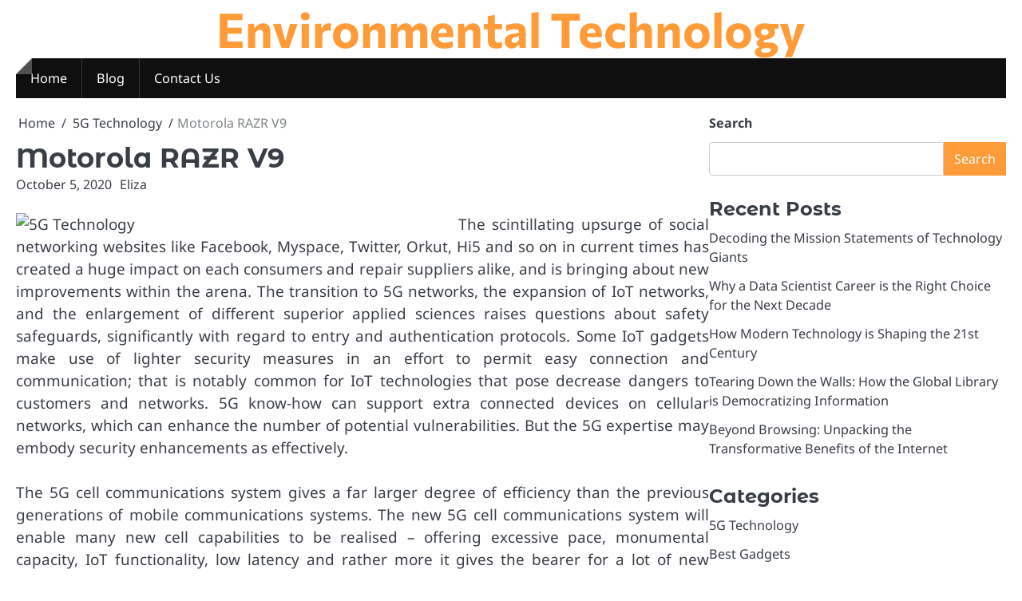

--- FILE ---
content_type: text/html; charset=UTF-8
request_url: https://gfhuii.com/5g-technology/motorola-razr-v9.html
body_size: 14330
content:
<!doctype html>
<html lang="en-US">
<head>
	<meta charset="UTF-8">
	<meta name="viewport" content="width=device-width, initial-scale=1">

	<link rel="profile" href="https://gmpg.org/xfn/11">

	<meta name='robots' content='index, follow, max-image-preview:large, max-snippet:-1, max-video-preview:-1' />

	<!-- This site is optimized with the Yoast SEO plugin v26.7 - https://yoast.com/wordpress/plugins/seo/ -->
	<title>Motorola RAZR V9 - Environmental Technology</title>
	<link rel="canonical" href="https://gfhuii.com/blog/motorola-razr-v9.html" />
	<meta property="og:locale" content="en_US" />
	<meta property="og:type" content="article" />
	<meta property="og:title" content="Motorola RAZR V9 - Environmental Technology" />
	<meta property="og:description" content="The scintillating upsurge of social networking websites like Facebook, Myspace, Twitter, Orkut, Hi5 and so on in current times has&hellip;" />
	<meta property="og:url" content="https://gfhuii.com/blog/motorola-razr-v9.html" />
	<meta property="og:site_name" content="Environmental Technology" />
	<meta property="article:published_time" content="2020-10-05T01:53:20+00:00" />
	<meta property="og:image" content="https://www.edx.org/sites/default/files/cloud_computing_378x225_2.jpg" />
	<meta name="author" content="Eliza" />
	<meta name="twitter:card" content="summary_large_image" />
	<meta name="twitter:label1" content="Written by" />
	<meta name="twitter:data1" content="Eliza" />
	<meta name="twitter:label2" content="Est. reading time" />
	<meta name="twitter:data2" content="2 minutes" />
	<script type="application/ld+json" class="yoast-schema-graph">{"@context":"https://schema.org","@graph":[{"@type":"Article","@id":"https://gfhuii.com/blog/motorola-razr-v9.html#article","isPartOf":{"@id":"https://gfhuii.com/blog/motorola-razr-v9.html"},"author":{"name":"Eliza","@id":"/#/schema/person/362a5cd20b64a0742a5f319f291d4d50"},"headline":"Motorola RAZR V9","datePublished":"2020-10-05T01:53:20+00:00","mainEntityOfPage":{"@id":"https://gfhuii.com/blog/motorola-razr-v9.html"},"wordCount":496,"commentCount":0,"image":{"@id":"https://gfhuii.com/blog/motorola-razr-v9.html#primaryimage"},"thumbnailUrl":"https://www.edx.org/sites/default/files/cloud_computing_378x225_2.jpg","keywords":["motorola"],"articleSection":["5G Technology"],"inLanguage":"en-US"},{"@type":"WebPage","@id":"https://gfhuii.com/blog/motorola-razr-v9.html","url":"https://gfhuii.com/blog/motorola-razr-v9.html","name":"Motorola RAZR V9 - Environmental Technology","isPartOf":{"@id":"/#website"},"primaryImageOfPage":{"@id":"https://gfhuii.com/blog/motorola-razr-v9.html#primaryimage"},"image":{"@id":"https://gfhuii.com/blog/motorola-razr-v9.html#primaryimage"},"thumbnailUrl":"https://www.edx.org/sites/default/files/cloud_computing_378x225_2.jpg","datePublished":"2020-10-05T01:53:20+00:00","author":{"@id":"/#/schema/person/362a5cd20b64a0742a5f319f291d4d50"},"inLanguage":"en-US","potentialAction":[{"@type":"ReadAction","target":["https://gfhuii.com/blog/motorola-razr-v9.html"]}]},{"@type":"ImageObject","inLanguage":"en-US","@id":"https://gfhuii.com/blog/motorola-razr-v9.html#primaryimage","url":"https://www.edx.org/sites/default/files/cloud_computing_378x225_2.jpg","contentUrl":"https://www.edx.org/sites/default/files/cloud_computing_378x225_2.jpg"},{"@type":"WebSite","@id":"/#website","url":"/","name":"Environmental Technology","description":"","potentialAction":[{"@type":"SearchAction","target":{"@type":"EntryPoint","urlTemplate":"/?s={search_term_string}"},"query-input":{"@type":"PropertyValueSpecification","valueRequired":true,"valueName":"search_term_string"}}],"inLanguage":"en-US"},{"@type":"Person","@id":"/#/schema/person/362a5cd20b64a0742a5f319f291d4d50","name":"Eliza","image":{"@type":"ImageObject","inLanguage":"en-US","@id":"/#/schema/person/image/","url":"https://secure.gravatar.com/avatar/3d7b79ec9cb52e5491e02c1f93392790c47e2bd8ee9d57b6138f8de344503189?s=96&d=mm&r=g","contentUrl":"https://secure.gravatar.com/avatar/3d7b79ec9cb52e5491e02c1f93392790c47e2bd8ee9d57b6138f8de344503189?s=96&d=mm&r=g","caption":"Eliza"},"sameAs":["https://gfhuii.com"],"url":"https://gfhuii.com/author/h312ud1"}]}</script>
	<!-- / Yoast SEO plugin. -->


<link rel="alternate" type="application/rss+xml" title="Environmental Technology &raquo; Feed" href="https://gfhuii.com/feed" />
<link rel="alternate" title="oEmbed (JSON)" type="application/json+oembed" href="https://gfhuii.com/wp-json/oembed/1.0/embed?url=https%3A%2F%2Fgfhuii.com%2F5g-technology%2Fmotorola-razr-v9.html" />
<link rel="alternate" title="oEmbed (XML)" type="text/xml+oembed" href="https://gfhuii.com/wp-json/oembed/1.0/embed?url=https%3A%2F%2Fgfhuii.com%2F5g-technology%2Fmotorola-razr-v9.html&#038;format=xml" />
<style id='wp-img-auto-sizes-contain-inline-css'>
img:is([sizes=auto i],[sizes^="auto," i]){contain-intrinsic-size:3000px 1500px}
/*# sourceURL=wp-img-auto-sizes-contain-inline-css */
</style>

<style id='wp-emoji-styles-inline-css'>

	img.wp-smiley, img.emoji {
		display: inline !important;
		border: none !important;
		box-shadow: none !important;
		height: 1em !important;
		width: 1em !important;
		margin: 0 0.07em !important;
		vertical-align: -0.1em !important;
		background: none !important;
		padding: 0 !important;
	}
/*# sourceURL=wp-emoji-styles-inline-css */
</style>
<link rel='stylesheet' id='wp-block-library-css' href='https://gfhuii.com/wp-includes/css/dist/block-library/style.min.css?ver=6.9' media='all' />
<style id='wp-block-categories-inline-css'>
.wp-block-categories{box-sizing:border-box}.wp-block-categories.alignleft{margin-right:2em}.wp-block-categories.alignright{margin-left:2em}.wp-block-categories.wp-block-categories-dropdown.aligncenter{text-align:center}.wp-block-categories .wp-block-categories__label{display:block;width:100%}
/*# sourceURL=https://gfhuii.com/wp-includes/blocks/categories/style.min.css */
</style>
<style id='wp-block-heading-inline-css'>
h1:where(.wp-block-heading).has-background,h2:where(.wp-block-heading).has-background,h3:where(.wp-block-heading).has-background,h4:where(.wp-block-heading).has-background,h5:where(.wp-block-heading).has-background,h6:where(.wp-block-heading).has-background{padding:1.25em 2.375em}h1.has-text-align-left[style*=writing-mode]:where([style*=vertical-lr]),h1.has-text-align-right[style*=writing-mode]:where([style*=vertical-rl]),h2.has-text-align-left[style*=writing-mode]:where([style*=vertical-lr]),h2.has-text-align-right[style*=writing-mode]:where([style*=vertical-rl]),h3.has-text-align-left[style*=writing-mode]:where([style*=vertical-lr]),h3.has-text-align-right[style*=writing-mode]:where([style*=vertical-rl]),h4.has-text-align-left[style*=writing-mode]:where([style*=vertical-lr]),h4.has-text-align-right[style*=writing-mode]:where([style*=vertical-rl]),h5.has-text-align-left[style*=writing-mode]:where([style*=vertical-lr]),h5.has-text-align-right[style*=writing-mode]:where([style*=vertical-rl]),h6.has-text-align-left[style*=writing-mode]:where([style*=vertical-lr]),h6.has-text-align-right[style*=writing-mode]:where([style*=vertical-rl]){rotate:180deg}
/*# sourceURL=https://gfhuii.com/wp-includes/blocks/heading/style.min.css */
</style>
<style id='wp-block-latest-posts-inline-css'>
.wp-block-latest-posts{box-sizing:border-box}.wp-block-latest-posts.alignleft{margin-right:2em}.wp-block-latest-posts.alignright{margin-left:2em}.wp-block-latest-posts.wp-block-latest-posts__list{list-style:none}.wp-block-latest-posts.wp-block-latest-posts__list li{clear:both;overflow-wrap:break-word}.wp-block-latest-posts.is-grid{display:flex;flex-wrap:wrap}.wp-block-latest-posts.is-grid li{margin:0 1.25em 1.25em 0;width:100%}@media (min-width:600px){.wp-block-latest-posts.columns-2 li{width:calc(50% - .625em)}.wp-block-latest-posts.columns-2 li:nth-child(2n){margin-right:0}.wp-block-latest-posts.columns-3 li{width:calc(33.33333% - .83333em)}.wp-block-latest-posts.columns-3 li:nth-child(3n){margin-right:0}.wp-block-latest-posts.columns-4 li{width:calc(25% - .9375em)}.wp-block-latest-posts.columns-4 li:nth-child(4n){margin-right:0}.wp-block-latest-posts.columns-5 li{width:calc(20% - 1em)}.wp-block-latest-posts.columns-5 li:nth-child(5n){margin-right:0}.wp-block-latest-posts.columns-6 li{width:calc(16.66667% - 1.04167em)}.wp-block-latest-posts.columns-6 li:nth-child(6n){margin-right:0}}:root :where(.wp-block-latest-posts.is-grid){padding:0}:root :where(.wp-block-latest-posts.wp-block-latest-posts__list){padding-left:0}.wp-block-latest-posts__post-author,.wp-block-latest-posts__post-date{display:block;font-size:.8125em}.wp-block-latest-posts__post-excerpt,.wp-block-latest-posts__post-full-content{margin-bottom:1em;margin-top:.5em}.wp-block-latest-posts__featured-image a{display:inline-block}.wp-block-latest-posts__featured-image img{height:auto;max-width:100%;width:auto}.wp-block-latest-posts__featured-image.alignleft{float:left;margin-right:1em}.wp-block-latest-posts__featured-image.alignright{float:right;margin-left:1em}.wp-block-latest-posts__featured-image.aligncenter{margin-bottom:1em;text-align:center}
/*# sourceURL=https://gfhuii.com/wp-includes/blocks/latest-posts/style.min.css */
</style>
<style id='wp-block-search-inline-css'>
.wp-block-search__button{margin-left:10px;word-break:normal}.wp-block-search__button.has-icon{line-height:0}.wp-block-search__button svg{height:1.25em;min-height:24px;min-width:24px;width:1.25em;fill:currentColor;vertical-align:text-bottom}:where(.wp-block-search__button){border:1px solid #ccc;padding:6px 10px}.wp-block-search__inside-wrapper{display:flex;flex:auto;flex-wrap:nowrap;max-width:100%}.wp-block-search__label{width:100%}.wp-block-search.wp-block-search__button-only .wp-block-search__button{box-sizing:border-box;display:flex;flex-shrink:0;justify-content:center;margin-left:0;max-width:100%}.wp-block-search.wp-block-search__button-only .wp-block-search__inside-wrapper{min-width:0!important;transition-property:width}.wp-block-search.wp-block-search__button-only .wp-block-search__input{flex-basis:100%;transition-duration:.3s}.wp-block-search.wp-block-search__button-only.wp-block-search__searchfield-hidden,.wp-block-search.wp-block-search__button-only.wp-block-search__searchfield-hidden .wp-block-search__inside-wrapper{overflow:hidden}.wp-block-search.wp-block-search__button-only.wp-block-search__searchfield-hidden .wp-block-search__input{border-left-width:0!important;border-right-width:0!important;flex-basis:0;flex-grow:0;margin:0;min-width:0!important;padding-left:0!important;padding-right:0!important;width:0!important}:where(.wp-block-search__input){appearance:none;border:1px solid #949494;flex-grow:1;font-family:inherit;font-size:inherit;font-style:inherit;font-weight:inherit;letter-spacing:inherit;line-height:inherit;margin-left:0;margin-right:0;min-width:3rem;padding:8px;text-decoration:unset!important;text-transform:inherit}:where(.wp-block-search__button-inside .wp-block-search__inside-wrapper){background-color:#fff;border:1px solid #949494;box-sizing:border-box;padding:4px}:where(.wp-block-search__button-inside .wp-block-search__inside-wrapper) .wp-block-search__input{border:none;border-radius:0;padding:0 4px}:where(.wp-block-search__button-inside .wp-block-search__inside-wrapper) .wp-block-search__input:focus{outline:none}:where(.wp-block-search__button-inside .wp-block-search__inside-wrapper) :where(.wp-block-search__button){padding:4px 8px}.wp-block-search.aligncenter .wp-block-search__inside-wrapper{margin:auto}.wp-block[data-align=right] .wp-block-search.wp-block-search__button-only .wp-block-search__inside-wrapper{float:right}
/*# sourceURL=https://gfhuii.com/wp-includes/blocks/search/style.min.css */
</style>
<style id='wp-block-search-theme-inline-css'>
.wp-block-search .wp-block-search__label{font-weight:700}.wp-block-search__button{border:1px solid #ccc;padding:.375em .625em}
/*# sourceURL=https://gfhuii.com/wp-includes/blocks/search/theme.min.css */
</style>
<style id='wp-block-tag-cloud-inline-css'>
.wp-block-tag-cloud{box-sizing:border-box}.wp-block-tag-cloud.aligncenter{justify-content:center;text-align:center}.wp-block-tag-cloud a{display:inline-block;margin-right:5px}.wp-block-tag-cloud span{display:inline-block;margin-left:5px;text-decoration:none}:root :where(.wp-block-tag-cloud.is-style-outline){display:flex;flex-wrap:wrap;gap:1ch}:root :where(.wp-block-tag-cloud.is-style-outline a){border:1px solid;font-size:unset!important;margin-right:0;padding:1ch 2ch;text-decoration:none!important}
/*# sourceURL=https://gfhuii.com/wp-includes/blocks/tag-cloud/style.min.css */
</style>
<style id='wp-block-group-inline-css'>
.wp-block-group{box-sizing:border-box}:where(.wp-block-group.wp-block-group-is-layout-constrained){position:relative}
/*# sourceURL=https://gfhuii.com/wp-includes/blocks/group/style.min.css */
</style>
<style id='wp-block-group-theme-inline-css'>
:where(.wp-block-group.has-background){padding:1.25em 2.375em}
/*# sourceURL=https://gfhuii.com/wp-includes/blocks/group/theme.min.css */
</style>
<style id='wp-block-paragraph-inline-css'>
.is-small-text{font-size:.875em}.is-regular-text{font-size:1em}.is-large-text{font-size:2.25em}.is-larger-text{font-size:3em}.has-drop-cap:not(:focus):first-letter{float:left;font-size:8.4em;font-style:normal;font-weight:100;line-height:.68;margin:.05em .1em 0 0;text-transform:uppercase}body.rtl .has-drop-cap:not(:focus):first-letter{float:none;margin-left:.1em}p.has-drop-cap.has-background{overflow:hidden}:root :where(p.has-background){padding:1.25em 2.375em}:where(p.has-text-color:not(.has-link-color)) a{color:inherit}p.has-text-align-left[style*="writing-mode:vertical-lr"],p.has-text-align-right[style*="writing-mode:vertical-rl"]{rotate:180deg}
/*# sourceURL=https://gfhuii.com/wp-includes/blocks/paragraph/style.min.css */
</style>
<style id='global-styles-inline-css'>
:root{--wp--preset--aspect-ratio--square: 1;--wp--preset--aspect-ratio--4-3: 4/3;--wp--preset--aspect-ratio--3-4: 3/4;--wp--preset--aspect-ratio--3-2: 3/2;--wp--preset--aspect-ratio--2-3: 2/3;--wp--preset--aspect-ratio--16-9: 16/9;--wp--preset--aspect-ratio--9-16: 9/16;--wp--preset--color--black: #000000;--wp--preset--color--cyan-bluish-gray: #abb8c3;--wp--preset--color--white: #ffffff;--wp--preset--color--pale-pink: #f78da7;--wp--preset--color--vivid-red: #cf2e2e;--wp--preset--color--luminous-vivid-orange: #ff6900;--wp--preset--color--luminous-vivid-amber: #fcb900;--wp--preset--color--light-green-cyan: #7bdcb5;--wp--preset--color--vivid-green-cyan: #00d084;--wp--preset--color--pale-cyan-blue: #8ed1fc;--wp--preset--color--vivid-cyan-blue: #0693e3;--wp--preset--color--vivid-purple: #9b51e0;--wp--preset--gradient--vivid-cyan-blue-to-vivid-purple: linear-gradient(135deg,rgb(6,147,227) 0%,rgb(155,81,224) 100%);--wp--preset--gradient--light-green-cyan-to-vivid-green-cyan: linear-gradient(135deg,rgb(122,220,180) 0%,rgb(0,208,130) 100%);--wp--preset--gradient--luminous-vivid-amber-to-luminous-vivid-orange: linear-gradient(135deg,rgb(252,185,0) 0%,rgb(255,105,0) 100%);--wp--preset--gradient--luminous-vivid-orange-to-vivid-red: linear-gradient(135deg,rgb(255,105,0) 0%,rgb(207,46,46) 100%);--wp--preset--gradient--very-light-gray-to-cyan-bluish-gray: linear-gradient(135deg,rgb(238,238,238) 0%,rgb(169,184,195) 100%);--wp--preset--gradient--cool-to-warm-spectrum: linear-gradient(135deg,rgb(74,234,220) 0%,rgb(151,120,209) 20%,rgb(207,42,186) 40%,rgb(238,44,130) 60%,rgb(251,105,98) 80%,rgb(254,248,76) 100%);--wp--preset--gradient--blush-light-purple: linear-gradient(135deg,rgb(255,206,236) 0%,rgb(152,150,240) 100%);--wp--preset--gradient--blush-bordeaux: linear-gradient(135deg,rgb(254,205,165) 0%,rgb(254,45,45) 50%,rgb(107,0,62) 100%);--wp--preset--gradient--luminous-dusk: linear-gradient(135deg,rgb(255,203,112) 0%,rgb(199,81,192) 50%,rgb(65,88,208) 100%);--wp--preset--gradient--pale-ocean: linear-gradient(135deg,rgb(255,245,203) 0%,rgb(182,227,212) 50%,rgb(51,167,181) 100%);--wp--preset--gradient--electric-grass: linear-gradient(135deg,rgb(202,248,128) 0%,rgb(113,206,126) 100%);--wp--preset--gradient--midnight: linear-gradient(135deg,rgb(2,3,129) 0%,rgb(40,116,252) 100%);--wp--preset--font-size--small: 13px;--wp--preset--font-size--medium: 20px;--wp--preset--font-size--large: 36px;--wp--preset--font-size--x-large: 42px;--wp--preset--spacing--20: 0.44rem;--wp--preset--spacing--30: 0.67rem;--wp--preset--spacing--40: 1rem;--wp--preset--spacing--50: 1.5rem;--wp--preset--spacing--60: 2.25rem;--wp--preset--spacing--70: 3.38rem;--wp--preset--spacing--80: 5.06rem;--wp--preset--shadow--natural: 6px 6px 9px rgba(0, 0, 0, 0.2);--wp--preset--shadow--deep: 12px 12px 50px rgba(0, 0, 0, 0.4);--wp--preset--shadow--sharp: 6px 6px 0px rgba(0, 0, 0, 0.2);--wp--preset--shadow--outlined: 6px 6px 0px -3px rgb(255, 255, 255), 6px 6px rgb(0, 0, 0);--wp--preset--shadow--crisp: 6px 6px 0px rgb(0, 0, 0);}:where(.is-layout-flex){gap: 0.5em;}:where(.is-layout-grid){gap: 0.5em;}body .is-layout-flex{display: flex;}.is-layout-flex{flex-wrap: wrap;align-items: center;}.is-layout-flex > :is(*, div){margin: 0;}body .is-layout-grid{display: grid;}.is-layout-grid > :is(*, div){margin: 0;}:where(.wp-block-columns.is-layout-flex){gap: 2em;}:where(.wp-block-columns.is-layout-grid){gap: 2em;}:where(.wp-block-post-template.is-layout-flex){gap: 1.25em;}:where(.wp-block-post-template.is-layout-grid){gap: 1.25em;}.has-black-color{color: var(--wp--preset--color--black) !important;}.has-cyan-bluish-gray-color{color: var(--wp--preset--color--cyan-bluish-gray) !important;}.has-white-color{color: var(--wp--preset--color--white) !important;}.has-pale-pink-color{color: var(--wp--preset--color--pale-pink) !important;}.has-vivid-red-color{color: var(--wp--preset--color--vivid-red) !important;}.has-luminous-vivid-orange-color{color: var(--wp--preset--color--luminous-vivid-orange) !important;}.has-luminous-vivid-amber-color{color: var(--wp--preset--color--luminous-vivid-amber) !important;}.has-light-green-cyan-color{color: var(--wp--preset--color--light-green-cyan) !important;}.has-vivid-green-cyan-color{color: var(--wp--preset--color--vivid-green-cyan) !important;}.has-pale-cyan-blue-color{color: var(--wp--preset--color--pale-cyan-blue) !important;}.has-vivid-cyan-blue-color{color: var(--wp--preset--color--vivid-cyan-blue) !important;}.has-vivid-purple-color{color: var(--wp--preset--color--vivid-purple) !important;}.has-black-background-color{background-color: var(--wp--preset--color--black) !important;}.has-cyan-bluish-gray-background-color{background-color: var(--wp--preset--color--cyan-bluish-gray) !important;}.has-white-background-color{background-color: var(--wp--preset--color--white) !important;}.has-pale-pink-background-color{background-color: var(--wp--preset--color--pale-pink) !important;}.has-vivid-red-background-color{background-color: var(--wp--preset--color--vivid-red) !important;}.has-luminous-vivid-orange-background-color{background-color: var(--wp--preset--color--luminous-vivid-orange) !important;}.has-luminous-vivid-amber-background-color{background-color: var(--wp--preset--color--luminous-vivid-amber) !important;}.has-light-green-cyan-background-color{background-color: var(--wp--preset--color--light-green-cyan) !important;}.has-vivid-green-cyan-background-color{background-color: var(--wp--preset--color--vivid-green-cyan) !important;}.has-pale-cyan-blue-background-color{background-color: var(--wp--preset--color--pale-cyan-blue) !important;}.has-vivid-cyan-blue-background-color{background-color: var(--wp--preset--color--vivid-cyan-blue) !important;}.has-vivid-purple-background-color{background-color: var(--wp--preset--color--vivid-purple) !important;}.has-black-border-color{border-color: var(--wp--preset--color--black) !important;}.has-cyan-bluish-gray-border-color{border-color: var(--wp--preset--color--cyan-bluish-gray) !important;}.has-white-border-color{border-color: var(--wp--preset--color--white) !important;}.has-pale-pink-border-color{border-color: var(--wp--preset--color--pale-pink) !important;}.has-vivid-red-border-color{border-color: var(--wp--preset--color--vivid-red) !important;}.has-luminous-vivid-orange-border-color{border-color: var(--wp--preset--color--luminous-vivid-orange) !important;}.has-luminous-vivid-amber-border-color{border-color: var(--wp--preset--color--luminous-vivid-amber) !important;}.has-light-green-cyan-border-color{border-color: var(--wp--preset--color--light-green-cyan) !important;}.has-vivid-green-cyan-border-color{border-color: var(--wp--preset--color--vivid-green-cyan) !important;}.has-pale-cyan-blue-border-color{border-color: var(--wp--preset--color--pale-cyan-blue) !important;}.has-vivid-cyan-blue-border-color{border-color: var(--wp--preset--color--vivid-cyan-blue) !important;}.has-vivid-purple-border-color{border-color: var(--wp--preset--color--vivid-purple) !important;}.has-vivid-cyan-blue-to-vivid-purple-gradient-background{background: var(--wp--preset--gradient--vivid-cyan-blue-to-vivid-purple) !important;}.has-light-green-cyan-to-vivid-green-cyan-gradient-background{background: var(--wp--preset--gradient--light-green-cyan-to-vivid-green-cyan) !important;}.has-luminous-vivid-amber-to-luminous-vivid-orange-gradient-background{background: var(--wp--preset--gradient--luminous-vivid-amber-to-luminous-vivid-orange) !important;}.has-luminous-vivid-orange-to-vivid-red-gradient-background{background: var(--wp--preset--gradient--luminous-vivid-orange-to-vivid-red) !important;}.has-very-light-gray-to-cyan-bluish-gray-gradient-background{background: var(--wp--preset--gradient--very-light-gray-to-cyan-bluish-gray) !important;}.has-cool-to-warm-spectrum-gradient-background{background: var(--wp--preset--gradient--cool-to-warm-spectrum) !important;}.has-blush-light-purple-gradient-background{background: var(--wp--preset--gradient--blush-light-purple) !important;}.has-blush-bordeaux-gradient-background{background: var(--wp--preset--gradient--blush-bordeaux) !important;}.has-luminous-dusk-gradient-background{background: var(--wp--preset--gradient--luminous-dusk) !important;}.has-pale-ocean-gradient-background{background: var(--wp--preset--gradient--pale-ocean) !important;}.has-electric-grass-gradient-background{background: var(--wp--preset--gradient--electric-grass) !important;}.has-midnight-gradient-background{background: var(--wp--preset--gradient--midnight) !important;}.has-small-font-size{font-size: var(--wp--preset--font-size--small) !important;}.has-medium-font-size{font-size: var(--wp--preset--font-size--medium) !important;}.has-large-font-size{font-size: var(--wp--preset--font-size--large) !important;}.has-x-large-font-size{font-size: var(--wp--preset--font-size--x-large) !important;}
/*# sourceURL=global-styles-inline-css */
</style>

<style id='classic-theme-styles-inline-css'>
/*! This file is auto-generated */
.wp-block-button__link{color:#fff;background-color:#32373c;border-radius:9999px;box-shadow:none;text-decoration:none;padding:calc(.667em + 2px) calc(1.333em + 2px);font-size:1.125em}.wp-block-file__button{background:#32373c;color:#fff;text-decoration:none}
/*# sourceURL=/wp-includes/css/classic-themes.min.css */
</style>
<link rel='stylesheet' id='ideal-magazine-slick-css-css' href='https://gfhuii.com/wp-content/themes/ideal-magazine/assets/css/slick.min.css?ver=1.8.0' media='all' />
<link rel='stylesheet' id='ideal-magazine-fontawesome-css-css' href='https://gfhuii.com/wp-content/themes/ideal-magazine/assets/css/fontawesome.min.css?ver=6.4.2' media='all' />
<link rel='stylesheet' id='ideal-magazine-google-fonts-css' href='https://gfhuii.com/wp-content/fonts/36ceb4af375997f5ae38f9a71ee60c55.css' media='all' />
<link rel='stylesheet' id='ideal-magazine-style-css' href='https://gfhuii.com/wp-content/themes/ideal-magazine/style.css?ver=1.0.3' media='all' />
<style id='ideal-magazine-style-inline-css'>

	/* Color */
	:root {
		--site-title-color: #ff9b38;
	}
	
	/* Typograhpy */
	:root {
		--font-heading: "Montserrat Alternates", serif;
		--font-main: -apple-system, BlinkMacSystemFont,"Noto Sans", "Segoe UI", Roboto, Oxygen-Sans, Ubuntu, Cantarell, "Helvetica Neue", sans-serif;
	}

	body,
	button, input, select, optgroup, textarea {
		font-family: "Noto Sans", serif;
	}

	.site-title a {
		font-family: "Commissioner", serif;
	}
	
	.site-description {
		font-family: "Aleo", serif;
	}
	
/*# sourceURL=ideal-magazine-style-inline-css */
</style>
<script src="https://gfhuii.com/wp-includes/js/jquery/jquery.min.js?ver=3.7.1" id="jquery-core-js"></script>
<script src="https://gfhuii.com/wp-includes/js/jquery/jquery-migrate.min.js?ver=3.4.1" id="jquery-migrate-js"></script>
<script src="https://gfhuii.com/wp-content/themes/ideal-magazine/assets/js/custom.min.js?ver=1" id="ideal-magazine-custom-script-js"></script>
<link rel="https://api.w.org/" href="https://gfhuii.com/wp-json/" /><link rel="alternate" title="JSON" type="application/json" href="https://gfhuii.com/wp-json/wp/v2/posts/35941" /><link rel="EditURI" type="application/rsd+xml" title="RSD" href="https://gfhuii.com/xmlrpc.php?rsd" />
<meta name="generator" content="WordPress 6.9" />
<link rel='shortlink' href='https://gfhuii.com/?p=35941' />
<!-- MagenetMonetization V: 1.0.29.3--><!-- MagenetMonetization 1 --><!-- MagenetMonetization 1.1 -->
<style type="text/css" id="breadcrumb-trail-css">.breadcrumbs ul li::after {content: "/";}</style>
<link rel="icon" href="https://gfhuii.com/wp-content/uploads/2025/05/029004-green-jelly-icon-culture-globe-black-sc48-150x150.png" sizes="32x32" />
<link rel="icon" href="https://gfhuii.com/wp-content/uploads/2025/05/029004-green-jelly-icon-culture-globe-black-sc48-300x300.png" sizes="192x192" />
<link rel="apple-touch-icon" href="https://gfhuii.com/wp-content/uploads/2025/05/029004-green-jelly-icon-culture-globe-black-sc48-300x300.png" />
<meta name="msapplication-TileImage" content="https://gfhuii.com/wp-content/uploads/2025/05/029004-green-jelly-icon-culture-globe-black-sc48-300x300.png" />
		<style id="wp-custom-css">
			.post{ text-align: justify; }		</style>
		</head>

<body class="wp-singular post-template-default single single-post postid-35941 single-format-standard wp-embed-responsive wp-theme-ideal-magazine right-sidebar">

		<div id="page" class="site">

		<a class="skip-link screen-reader-text" href="#primary">Skip to content</a>

		<div id="loader" class="loader-1">
			<div class="loader-container">
				<div id="preloader">
				</div>
			</div>
		</div><!-- #loader -->

		<header id="masthead" class="site-header">

			
			<div class="ideal-magazine-middle-header ">
								<div class="section-wrapper">
					<div class="ideal-magazine-middle-header-wrapper no-bigyapaan">
						<div class="site-branding">
														<div class="site-identity">
																<p class="site-title"><a href="https://gfhuii.com/" rel="home">Environmental Technology</a></p>
														</div>	
					</div>
									</div>	
			</div>	
		</div>		
		<!-- end of site-branding -->
		<div class="ideal-magazine-bottom-header" style="min-height: 55px;">
			<div class="ideal-magazine-navigation">
				<div class="section-wrapper"> 
					<div class="ideal-magazine-navigation-container">
						<nav id="site-navigation" class="main-navigation">
							<button class="menu-toggle" aria-controls="primary-menu" aria-expanded="false">
								<span class="ham-icon"></span>
								<span class="ham-icon"></span>
								<span class="ham-icon"></span>
							</button>
							<div class="navigation-area">
								<div class="menu-2nd-menus-container"><ul id="primary-menu" class="menu"><li id="menu-item-25" class="menu-item menu-item-type-custom menu-item-object-custom menu-item-home menu-item-25"><a href="https://gfhuii.com/">Home</a></li>
<li id="menu-item-27" class="menu-item menu-item-type-taxonomy menu-item-object-category menu-item-27"><a href="https://gfhuii.com/category/blog">Blog</a></li>
<li id="menu-item-26" class="menu-item menu-item-type-post_type menu-item-object-page menu-item-26"><a href="https://gfhuii.com/contact-us">Contact Us</a></li>
</ul></div>							</div>
						</nav><!-- #site-navigation -->
						<div class="header-social-icon">
							<div class="header-social-icon-container">
															</div>
						</div>
					</div>
				</div>
			</div>
		</div>
		<!-- end of navigation -->
	</header><!-- #masthead -->

			<div class="ideal-magazine-main-wrapper">
			<div class="section-wrapper">
				<div class="ideal-magazine-container-wrapper">
				<main id="primary" class="site-main">

	
<article id="post-35941" class="post-35941 post type-post status-publish format-standard hentry category-5g-technology tag-motorola">
	<nav role="navigation" aria-label="Breadcrumbs" class="breadcrumb-trail breadcrumbs" itemprop="breadcrumb"><ul class="trail-items" itemscope itemtype="http://schema.org/BreadcrumbList"><meta name="numberOfItems" content="3" /><meta name="itemListOrder" content="Ascending" /><li itemprop="itemListElement" itemscope itemtype="http://schema.org/ListItem" class="trail-item trail-begin"><a href="https://gfhuii.com" rel="home" itemprop="item"><span itemprop="name">Home</span></a><meta itemprop="position" content="1" /></li><li itemprop="itemListElement" itemscope itemtype="http://schema.org/ListItem" class="trail-item"><a href="https://gfhuii.com/category/5g-technology" itemprop="item"><span itemprop="name">5G Technology</span></a><meta itemprop="position" content="2" /></li><li itemprop="itemListElement" itemscope itemtype="http://schema.org/ListItem" class="trail-item trail-end"><span itemprop="item"><span itemprop="name">Motorola RAZR V9</span></span><meta itemprop="position" content="3" /></li></ul></nav>			<header class="entry-header">
			<h1 class="entry-title">Motorola RAZR V9</h1>		</header><!-- .entry-header -->
					<div class="entry-meta">
				<span class="post-date"><a href="https://gfhuii.com/5g-technology/motorola-razr-v9.html"><time class="entry-date published updated" datetime="2020-10-05T01:53:20+00:00">October 5, 2020</time></a></span><span class="post-author"><a href="https://gfhuii.com/author/h312ud1">Eliza</a></span>			</div><!-- .entry-meta -->
				
	
	<div class="entry-content">
		<p><img decoding="async" class='wp-post-image' style='float:left;margin-right:10px;' src="https://www.edx.org/sites/default/files/cloud_computing_378x225_2.jpg" width="544px" alt="5G Technology">The scintillating upsurge of social networking websites like Facebook, Myspace, Twitter, Orkut, Hi5 and so on in current times has created a huge impact on each consumers and repair suppliers alike, and is bringing about new improvements within the arena. The transition to 5G networks, the expansion of IoT networks, and the enlargement of different superior applied sciences raises questions about safety safeguards, significantly with regard to entry and authentication protocols. Some IoT gadgets make use of lighter security measures in an effort to permit easy connection and communication; that is notably common for IoT technologies that pose decrease dangers to customers and networks. 5G know-how can support extra connected devices on cellular networks, which can enhance the number of potential vulnerabilities. But the 5G expertise may embody security enhancements as effectively.</p>
<p>The 5G cell communications system gives a far larger degree of efficiency than the previous generations of mobile communications systems. The new 5G cell communications system will enable many new cell capabilities to be realised &#8211; offering excessive pace, monumental capacity, IoT functionality, low latency and rather more it gives the bearer for a lot of new functions. Whether or not you will develop 5G know-how to enable an enormous IoT, or to ship extremely-dependable communications for mission-essential purposes, or for enhanced mobile broadband, it will be imperative to design and test your options across a number of dimensions.</p>
<p>In distinction, networks supporting the IoT should facilitate fixedÂ communications by and among machines, gadgets, sensors and objects. A brand new mobile infrastructure able to supporting every little thing from related coffeemakers and vehicles to digital dumpsters and drones is required. Second era, 2G: These had been based around digital expertise and provided much better spectrum efficiency, security and new options equivalent to text messages and low information price communications.</p>
<p>If you&#8217;ve one thing to say on 5G expertise and networks, a query to ask, or have simply discovered this text useful, please go away a comment in the field beneath. We might additionally welcome any suggestions on how it may very well be improved or proposals for future articles. The foundations, which cover all the things from what frequency radiowaves must be to how cell towers ought to verify which telephones they&#8217;re speaking with, have been finalised final Might at a conference in California, the place greater than 600 delegates hammered out the last particulars needed to totally improve from the pre-current 4G normal.</p>
<p>Wanting forward in direction of different industries, hospitality might additionally see major modifications. Think about checking in at a resort where your personal good cellphone opens the resort room door. Inside, you&#8217;ll be able to handle light switches and thermostats out of your cellphone and enjoy super-quick entertainment streaming on the TELEVISION. Guests at inns are going to anticipate 5G wi-fiâ€”or at least speeds close to thatâ€”so hospitality chains can count on to upgrade their Wi-Fi and improve their advertising discuss keyless entries and leisure consoles.</p>
	</div><!-- .entry-content -->

	<footer class="entry-footer">
		<span class="cat-links"><a href="https://gfhuii.com/category/5g-technology" rel="category tag">5G Technology</a></span>		<span class="tags-links">Tagged <a href="https://gfhuii.com/tag/motorola" rel="tag">motorola</a></span>	</footer><!-- .entry-footer -->
</article><!-- #post-35941 -->

	<nav class="navigation post-navigation" aria-label="Posts">
		<h2 class="screen-reader-text">Post navigation</h2>
		<div class="nav-links"><div class="nav-previous"><a href="https://gfhuii.com/general-articles/modern-technology-advantages-and-disadvantages.html" rel="prev"><span class="nav-title">Modern technology: advantages and disadvantages</span></a></div><div class="nav-next"><a href="https://gfhuii.com/general-articles/technology-in-our-life-today-and-how-it-has-changed-2.html" rel="next"><span class="nav-title">Technology in Our Life Today and How It Has Changed</span></a></div></div>
	</nav>				<div class="related-posts">
					<h2>Related Posts</h2>
					<div class="row">
													<div>
								<article id="post-47548" class="post-47548 post type-post status-publish format-standard has-post-thumbnail hentry category-5g-technology category-best-gadgets category-best-smart-home-devices category-company-of-technology category-computer-news category-cool-electronics category-cool-gadgets category-cool-new-gadgets category-cool-new-technology category-cool-technology category-daily-tech-news category-digital-information-technology category-future-technology category-futuristic-technology category-gadgets-for-men category-general-articles category-health-technology category-hi-tech category-hologram-technology category-info-tech category-information-technology category-innovative-technology category-intellectual-technology category-internet-news category-it-computer category-it-degree category-it-news category-latest-technology category-latest-technology-news category-modern-tech category-modern-technology category-new-gadgets category-new-technology category-other-articles category-science category-science-and-technology category-science-technology category-scientist-it category-smart-home-technology category-tech-blogs category-tech-deals category-tech-magazines category-tech-news category-tech-news-today category-tech-sites category-tech-startups category-technologies category-technology-articles category-technology-current-events category-technology-news category-technology-review">
									
			<div class="post-thumbnail">
							</div><!-- .post-thumbnail -->

											<div class="post-text">
										<header class="entry-header">
											<h5 class="entry-title"><a href="https://gfhuii.com/it-computer/best-gbwhatsapp-tricks-that-each-user-should-know.html" rel="bookmark">Best GBWhatsApp Tricks that each User Should Know</a></h5>										</header><!-- .entry-header -->
										<div class="entry-content">
											<p>Who doesn’t&nbsp;realize&nbsp;WhatsApp?&nbsp;it&#8217;s&nbsp;the foremost&nbsp;popular messaging Android application&nbsp;within the&nbsp;world. We guess Every&nbsp;mobile&nbsp;user must be using WhatsApp on his or her phone. Why so? Because WhatsApp&nbsp;may be a&nbsp;cross-platform messaging application. It supports almost every mobile&nbsp;OS&nbsp;from Android to iPhone, blackberry, Windows phone, and Nokia too.WhatsApp is so popular&nbsp;due to&nbsp;its features like unlimited messaging, group chat, audio calls, video class,&hellip;</p>
										</div><!-- .entry-content -->
									</div>
								</article>
							</div>
														<div>
								<article id="post-47560" class="post-47560 post type-post status-publish format-standard hentry category-5g-technology category-best-gadgets category-best-smart-home-devices category-company-of-technology category-computer-news category-cool-electronics category-cool-gadgets category-cool-new-gadgets category-cool-new-technology category-cool-technology category-daily-tech-news category-digital-information-technology category-future-technology category-futuristic-technology category-gadgets-for-men category-general-articles category-health-technology category-hi-tech category-hologram-technology category-info-tech category-information-technology category-innovative-technology category-intellectual-technology category-internet-news category-it-computer category-it-degree category-it-news category-latest-technology category-latest-technology-news category-modern-tech category-modern-technology category-new-gadgets category-new-technology category-other-articles category-science category-science-and-technology category-science-technology category-scientist-it category-smart-home-technology category-tech-blogs category-tech-deals category-tech-magazines category-tech-news category-tech-news-today category-tech-sites category-tech-startups category-technologies category-technology-articles category-technology-current-events category-technology-news category-technology-review">
																		<div class="post-text">
										<header class="entry-header">
											<h5 class="entry-title"><a href="https://gfhuii.com/it-computer/the-most-important-call-of-duty-mobile-multiplayer-tips.html" rel="bookmark">THE MOST IMPORTANT CALL OF DUTY: MOBILE® MULTIPLAYER TIPS</a></h5>										</header><!-- .entry-header -->
										<div class="entry-content">
											<p>You can personalize your load-outs for multiplayer games in Call of Duty: Mobile. As you play, you&#8217;ll earn XP, which will enable you to level up and unlock additional loadout options. Each load-out has primary and secondary weapons, grenades, an operator skill, and three perks. Aim carefully: Your loadout determines what you carry into the&hellip;</p>
										</div><!-- .entry-content -->
									</div>
								</article>
							</div>
														<div>
								<article id="post-36043" class="post-36043 post type-post status-publish format-standard hentry category-5g-technology tag-technology">
																		<div class="post-text">
										<header class="entry-header">
											<h5 class="entry-title"><a href="https://gfhuii.com/5g-technology/what-is-5g-technology.html" rel="bookmark">What Is 5G Technology?</a></h5>										</header><!-- .entry-header -->
										<div class="entry-content">
											<p>4G is the wireless commonplace which tends for fourth-era, the successor wi-fi entry expertise to 3G. It isn&#8217;t used constantly&hellip;</p>
										</div><!-- .entry-content -->
									</div>
								</article>
							</div>
												</div>
				</div>
				
	</main><!-- #main -->

	<!-- MagenetMonetization 4 -->
<aside id="secondary" class="widget-area">
	<!-- MagenetMonetization 5 --><section id="block-2" class="widget widget_block widget_search"><form role="search" method="get" action="https://gfhuii.com/" class="wp-block-search__button-outside wp-block-search__text-button wp-block-search"    ><label class="wp-block-search__label" for="wp-block-search__input-1" >Search</label><div class="wp-block-search__inside-wrapper" ><input class="wp-block-search__input" id="wp-block-search__input-1" placeholder="" value="" type="search" name="s" required /><button aria-label="Search" class="wp-block-search__button wp-element-button" type="submit" >Search</button></div></form></section><!-- MagenetMonetization 5 --><section id="block-3" class="widget widget_block">
<div class="wp-block-group"><div class="wp-block-group__inner-container is-layout-flow wp-block-group-is-layout-flow">
<h2 class="wp-block-heading">Recent Posts</h2>


<ul class="wp-block-latest-posts__list wp-block-latest-posts"><li><a class="wp-block-latest-posts__post-title" href="https://gfhuii.com/company-of-technology/decoding-the-mission-statements-of-technology-giants.html">Decoding the Mission Statements of Technology Giants</a></li>
<li><a class="wp-block-latest-posts__post-title" href="https://gfhuii.com/scientist-it/why-a-data-scientist-career-is-the-right-choice-for-the-next-decade.html">Why a Data Scientist Career is the Right Choice for the Next Decade</a></li>
<li><a class="wp-block-latest-posts__post-title" href="https://gfhuii.com/modern-technology/how-modern-technology-is-shaping-the-21st-century.html">How Modern Technology is Shaping the 21st Century</a></li>
<li><a class="wp-block-latest-posts__post-title" href="https://gfhuii.com/it-computer/tearing-down-the-walls-how-the-global-library-is-democratizing-information.html">Tearing Down the Walls: How the Global Library is Democratizing Information</a></li>
<li><a class="wp-block-latest-posts__post-title" href="https://gfhuii.com/modern-technology/beyond-browsing-unpacking-the-transformative-benefits-of-the-internet.html">Beyond Browsing: Unpacking the Transformative Benefits of the Internet</a></li>
</ul></div></div>
</section><!-- MagenetMonetization 5 --><section id="block-6" class="widget widget_block">
<div class="wp-block-group"><div class="wp-block-group__inner-container is-layout-flow wp-block-group-is-layout-flow">
<h2 class="wp-block-heading">Categories</h2>


<ul class="wp-block-categories-list wp-block-categories">	<li class="cat-item cat-item-147"><a href="https://gfhuii.com/category/5g-technology">5G Technology</a>
</li>
	<li class="cat-item cat-item-261"><a href="https://gfhuii.com/category/best-gadgets">Best Gadgets</a>
</li>
	<li class="cat-item cat-item-262"><a href="https://gfhuii.com/category/best-smart-home-devices">Best Smart Home Devices</a>
</li>
	<li class="cat-item cat-item-7"><a href="https://gfhuii.com/category/company-of-technology">Company Of Technology</a>
</li>
	<li class="cat-item cat-item-263"><a href="https://gfhuii.com/category/computer-news">Computer News</a>
</li>
	<li class="cat-item cat-item-264"><a href="https://gfhuii.com/category/cool-electronics">Cool Electronics</a>
</li>
	<li class="cat-item cat-item-175"><a href="https://gfhuii.com/category/cool-gadgets">Cool Gadgets</a>
</li>
	<li class="cat-item cat-item-155"><a href="https://gfhuii.com/category/cool-new-gadgets">Cool New Gadgets</a>
</li>
	<li class="cat-item cat-item-265"><a href="https://gfhuii.com/category/cool-new-technology">Cool New Technology</a>
</li>
	<li class="cat-item cat-item-266"><a href="https://gfhuii.com/category/cool-technology">Cool Technology</a>
</li>
	<li class="cat-item cat-item-202"><a href="https://gfhuii.com/category/daily-tech-news">Daily Tech News</a>
</li>
	<li class="cat-item cat-item-18"><a href="https://gfhuii.com/category/digital-information-technology">Digital Information Technology</a>
</li>
	<li class="cat-item cat-item-80"><a href="https://gfhuii.com/category/future-technology">Future Technology</a>
</li>
	<li class="cat-item cat-item-267"><a href="https://gfhuii.com/category/futuristic-technology">Futuristic Technology</a>
</li>
	<li class="cat-item cat-item-149"><a href="https://gfhuii.com/category/gadgets-for-men">Gadgets For Men</a>
</li>
	<li class="cat-item cat-item-115"><a href="https://gfhuii.com/category/general-articles">General Articles</a>
</li>
	<li class="cat-item cat-item-241"><a href="https://gfhuii.com/category/health-technology">Health Technology</a>
</li>
	<li class="cat-item cat-item-235"><a href="https://gfhuii.com/category/hi-tech">Hi Tech</a>
</li>
	<li class="cat-item cat-item-268"><a href="https://gfhuii.com/category/hologram-technology">Hologram Technology</a>
</li>
	<li class="cat-item cat-item-66"><a href="https://gfhuii.com/category/info-tech">Info Tech</a>
</li>
	<li class="cat-item cat-item-121"><a href="https://gfhuii.com/category/information-technology">Information Technology</a>
</li>
	<li class="cat-item cat-item-269"><a href="https://gfhuii.com/category/innovative-technology">Innovative Technology</a>
</li>
	<li class="cat-item cat-item-25"><a href="https://gfhuii.com/category/intellectual-technology">Intellectual Technology</a>
</li>
	<li class="cat-item cat-item-270"><a href="https://gfhuii.com/category/internet-news">Internet News</a>
</li>
	<li class="cat-item cat-item-5"><a href="https://gfhuii.com/category/it-computer">IT Computer</a>
</li>
	<li class="cat-item cat-item-51"><a href="https://gfhuii.com/category/it-degree">IT Degree</a>
</li>
	<li class="cat-item cat-item-211"><a href="https://gfhuii.com/category/it-news">IT News</a>
</li>
	<li class="cat-item cat-item-224"><a href="https://gfhuii.com/category/latest-technology">Latest Technology</a>
</li>
	<li class="cat-item cat-item-271"><a href="https://gfhuii.com/category/latest-technology-news">Latest Technology News</a>
</li>
	<li class="cat-item cat-item-93"><a href="https://gfhuii.com/category/modern-tech">Modern Tech</a>
</li>
	<li class="cat-item cat-item-36"><a href="https://gfhuii.com/category/modern-technology">Modern Technology</a>
</li>
	<li class="cat-item cat-item-154"><a href="https://gfhuii.com/category/new-gadgets">New Gadgets</a>
</li>
	<li class="cat-item cat-item-49"><a href="https://gfhuii.com/category/new-technology">New Technology</a>
</li>
	<li class="cat-item cat-item-56"><a href="https://gfhuii.com/category/other-articles">Other Articles</a>
</li>
	<li class="cat-item cat-item-103"><a href="https://gfhuii.com/category/science">Science</a>
</li>
	<li class="cat-item cat-item-15"><a href="https://gfhuii.com/category/science-and-technology">Science And Technology</a>
</li>
	<li class="cat-item cat-item-272"><a href="https://gfhuii.com/category/science-technology">Science Technology</a>
</li>
	<li class="cat-item cat-item-43"><a href="https://gfhuii.com/category/scientist-it">Scientist IT</a>
</li>
	<li class="cat-item cat-item-174"><a href="https://gfhuii.com/category/smart-home-technology">Smart Home Technology</a>
</li>
	<li class="cat-item cat-item-273"><a href="https://gfhuii.com/category/tech-blogs">Tech Blogs</a>
</li>
	<li class="cat-item cat-item-180"><a href="https://gfhuii.com/category/tech-deals">Tech Deals</a>
</li>
	<li class="cat-item cat-item-214"><a href="https://gfhuii.com/category/tech-magazines">Tech Magazines</a>
</li>
	<li class="cat-item cat-item-274"><a href="https://gfhuii.com/category/tech-news">Tech News</a>
</li>
	<li class="cat-item cat-item-189"><a href="https://gfhuii.com/category/tech-news-today">Tech News Today</a>
</li>
	<li class="cat-item cat-item-275"><a href="https://gfhuii.com/category/tech-sites">Tech Sites</a>
</li>
	<li class="cat-item cat-item-168"><a href="https://gfhuii.com/category/tech-startups">Tech Startups</a>
</li>
	<li class="cat-item cat-item-78"><a href="https://gfhuii.com/category/technologies">Technologies</a>
</li>
	<li class="cat-item cat-item-91"><a href="https://gfhuii.com/category/technology-articles">Technology Articles</a>
</li>
	<li class="cat-item cat-item-184"><a href="https://gfhuii.com/category/technology-current-events">Technology Current Events</a>
</li>
	<li class="cat-item cat-item-276"><a href="https://gfhuii.com/category/technology-news">Technology News</a>
</li>
	<li class="cat-item cat-item-277"><a href="https://gfhuii.com/category/technology-review">Technology Review</a>
</li>
</ul></div></div>
</section><!-- MagenetMonetization 5 --><!-- MagenetMonetization 5 --><section id="nav_menu-2" class="widget widget_nav_menu"><h2 class="widget-title"><span>About us</span></h2><div class="menu-contact-us-container"><ul id="menu-contact-us" class="menu"><li id="menu-item-21" class="menu-item menu-item-type-custom menu-item-object-custom menu-item-home menu-item-21"><a href="https://gfhuii.com/">Home</a></li>
<li id="menu-item-22" class="menu-item menu-item-type-post_type menu-item-object-page menu-item-22"><a href="https://gfhuii.com/contact-us">Contact Us</a></li>
<li id="menu-item-23" class="menu-item menu-item-type-post_type menu-item-object-page menu-item-23"><a href="https://gfhuii.com/disclosure-policy">Disclosure Policy</a></li>
<li id="menu-item-24" class="menu-item menu-item-type-post_type menu-item-object-page menu-item-24"><a href="https://gfhuii.com/sitemap">Sitemap</a></li>
</ul></div></section><!-- MagenetMonetization 5 --><section id="block-7" class="widget widget_block widget_tag_cloud"><p class="wp-block-tag-cloud"><a href="https://gfhuii.com/tag/apple" class="tag-cloud-link tag-link-304 tag-link-position-1" style="font-size: 8pt;" aria-label="apple (2 items)">apple</a>
<a href="https://gfhuii.com/tag/apples" class="tag-cloud-link tag-link-227 tag-link-position-2" style="font-size: 8pt;" aria-label="apples (2 items)">apples</a>
<a href="https://gfhuii.com/tag/articles" class="tag-cloud-link tag-link-89 tag-link-position-3" style="font-size: 8pt;" aria-label="articles (2 items)">articles</a>
<a href="https://gfhuii.com/tag/business" class="tag-cloud-link tag-link-113 tag-link-position-4" style="font-size: 8pt;" aria-label="business (2 items)">business</a>
<a href="https://gfhuii.com/tag/college" class="tag-cloud-link tag-link-54 tag-link-position-5" style="font-size: 9.8666666666667pt;" aria-label="college (3 items)">college</a>
<a href="https://gfhuii.com/tag/computer" class="tag-cloud-link tag-link-135 tag-link-position-6" style="font-size: 9.8666666666667pt;" aria-label="computer (3 items)">computer</a>
<a href="https://gfhuii.com/tag/computers" class="tag-cloud-link tag-link-117 tag-link-position-7" style="font-size: 8pt;" aria-label="computers (2 items)">computers</a>
<a href="https://gfhuii.com/tag/degree" class="tag-cloud-link tag-link-98 tag-link-position-8" style="font-size: 9.8666666666667pt;" aria-label="degree (3 items)">degree</a>
<a href="https://gfhuii.com/tag/design" class="tag-cloud-link tag-link-74 tag-link-position-9" style="font-size: 8pt;" aria-label="design (2 items)">design</a>
<a href="https://gfhuii.com/tag/devices" class="tag-cloud-link tag-link-151 tag-link-position-10" style="font-size: 12.666666666667pt;" aria-label="devices (5 items)">devices</a>
<a href="https://gfhuii.com/tag/discover" class="tag-cloud-link tag-link-209 tag-link-position-11" style="font-size: 8pt;" aria-label="discover (2 items)">discover</a>
<a href="https://gfhuii.com/tag/effects" class="tag-cloud-link tag-link-139 tag-link-position-12" style="font-size: 8pt;" aria-label="effects (2 items)">effects</a>
<a href="https://gfhuii.com/tag/employment" class="tag-cloud-link tag-link-126 tag-link-position-13" style="font-size: 8pt;" aria-label="employment (2 items)">employment</a>
<a href="https://gfhuii.com/tag/engineering" class="tag-cloud-link tag-link-138 tag-link-position-14" style="font-size: 8pt;" aria-label="engineering (2 items)">engineering</a>
<a href="https://gfhuii.com/tag/every" class="tag-cloud-link tag-link-76 tag-link-position-15" style="font-size: 9.8666666666667pt;" aria-label="every (3 items)">every</a>
<a href="https://gfhuii.com/tag/expertise" class="tag-cloud-link tag-link-239 tag-link-position-16" style="font-size: 13.755555555556pt;" aria-label="expertise (6 items)">expertise</a>
<a href="https://gfhuii.com/tag/finest" class="tag-cloud-link tag-link-170 tag-link-position-17" style="font-size: 13.755555555556pt;" aria-label="finest (6 items)">finest</a>
<a href="https://gfhuii.com/tag/fountain" class="tag-cloud-link tag-link-210 tag-link-position-18" style="font-size: 8pt;" aria-label="fountain (2 items)">fountain</a>
<a href="https://gfhuii.com/tag/future" class="tag-cloud-link tag-link-83 tag-link-position-19" style="font-size: 11.422222222222pt;" aria-label="future (4 items)">future</a>
<a href="https://gfhuii.com/tag/gadget" class="tag-cloud-link tag-link-349 tag-link-position-20" style="font-size: 9.8666666666667pt;" aria-label="gadget (3 items)">gadget</a>
<a href="https://gfhuii.com/tag/gadgets" class="tag-cloud-link tag-link-158 tag-link-position-21" style="font-size: 9.8666666666667pt;" aria-label="gadgets (3 items)">gadgets</a>
<a href="https://gfhuii.com/tag/gifts" class="tag-cloud-link tag-link-350 tag-link-position-22" style="font-size: 8pt;" aria-label="gifts (2 items)">gifts</a>
<a href="https://gfhuii.com/tag/google" class="tag-cloud-link tag-link-206 tag-link-position-23" style="font-size: 8pt;" aria-label="google (2 items)">google</a>
<a href="https://gfhuii.com/tag/greatest" class="tag-cloud-link tag-link-152 tag-link-position-24" style="font-size: 9.8666666666667pt;" aria-label="greatest (3 items)">greatest</a>
<a href="https://gfhuii.com/tag/hologram" class="tag-cloud-link tag-link-352 tag-link-position-25" style="font-size: 8pt;" aria-label="hologram (2 items)">hologram</a>
<a href="https://gfhuii.com/tag/house" class="tag-cloud-link tag-link-305 tag-link-position-26" style="font-size: 9.8666666666667pt;" aria-label="house (3 items)">house</a>
<a href="https://gfhuii.com/tag/information" class="tag-cloud-link tag-link-70 tag-link-position-27" style="font-size: 12.666666666667pt;" aria-label="information (5 items)">information</a>
<a href="https://gfhuii.com/tag/knowhow" class="tag-cloud-link tag-link-254 tag-link-position-28" style="font-size: 13.755555555556pt;" aria-label="knowhow (6 items)">knowhow</a>
<a href="https://gfhuii.com/tag/laptop" class="tag-cloud-link tag-link-182 tag-link-position-29" style="font-size: 11.422222222222pt;" aria-label="laptop (4 items)">laptop</a>
<a href="https://gfhuii.com/tag/modern" class="tag-cloud-link tag-link-35 tag-link-position-30" style="font-size: 11.422222222222pt;" aria-label="modern (4 items)">modern</a>
<a href="https://gfhuii.com/tag/online" class="tag-cloud-link tag-link-99 tag-link-position-31" style="font-size: 9.8666666666667pt;" aria-label="online (3 items)">online</a>
<a href="https://gfhuii.com/tag/progressive" class="tag-cloud-link tag-link-381 tag-link-position-32" style="font-size: 8pt;" aria-label="progressive (2 items)">progressive</a>
<a href="https://gfhuii.com/tag/reasons" class="tag-cloud-link tag-link-14 tag-link-position-33" style="font-size: 9.8666666666667pt;" aria-label="reasons (3 items)">reasons</a>
<a href="https://gfhuii.com/tag/residence" class="tag-cloud-link tag-link-317 tag-link-position-34" style="font-size: 8pt;" aria-label="residence (2 items)">residence</a>
<a href="https://gfhuii.com/tag/science" class="tag-cloud-link tag-link-45 tag-link-position-35" style="font-size: 13.755555555556pt;" aria-label="science (6 items)">science</a>
<a href="https://gfhuii.com/tag/scientist" class="tag-cloud-link tag-link-42 tag-link-position-36" style="font-size: 9.8666666666667pt;" aria-label="scientist (3 items)">scientist</a>
<a href="https://gfhuii.com/tag/sensible" class="tag-cloud-link tag-link-355 tag-link-position-37" style="font-size: 8pt;" aria-label="sensible (2 items)">sensible</a>
<a href="https://gfhuii.com/tag/should" class="tag-cloud-link tag-link-16 tag-link-position-38" style="font-size: 9.8666666666667pt;" aria-label="should (3 items)">should</a>
<a href="https://gfhuii.com/tag/smart" class="tag-cloud-link tag-link-245 tag-link-position-39" style="font-size: 8pt;" aria-label="smart (2 items)">smart</a>
<a href="https://gfhuii.com/tag/startups" class="tag-cloud-link tag-link-172 tag-link-position-40" style="font-size: 9.8666666666667pt;" aria-label="startups (3 items)">startups</a>
<a href="https://gfhuii.com/tag/survive" class="tag-cloud-link tag-link-71 tag-link-position-41" style="font-size: 8pt;" aria-label="survive (2 items)">survive</a>
<a href="https://gfhuii.com/tag/technology" class="tag-cloud-link tag-link-10 tag-link-position-42" style="font-size: 22pt;" aria-label="technology (23 items)">technology</a>
<a href="https://gfhuii.com/tag/tutorials" class="tag-cloud-link tag-link-215 tag-link-position-43" style="font-size: 8pt;" aria-label="tutorials (2 items)">tutorials</a>
<a href="https://gfhuii.com/tag/working" class="tag-cloud-link tag-link-260 tag-link-position-44" style="font-size: 8pt;" aria-label="working (2 items)">working</a>
<a href="https://gfhuii.com/tag/youngsters" class="tag-cloud-link tag-link-238 tag-link-position-45" style="font-size: 8pt;" aria-label="youngsters (2 items)">youngsters</a></p></section></aside><!-- #secondary -->
	<!-- wmm d --></div>
</div>
</div>


<!-- start of footer -->
<footer class="site-footer">
	<div class="ideal-magazine-bottom-footer">
	<div class="section-wrapper">
		<div class="bottom-footer-content">
				<p>Copyright &copy; 2026 <a href="https://gfhuii.com/">Environmental Technology</a> | Ideal Magazine&nbsp;by&nbsp;<a target="_blank" href="https://ascendoor.com/">Ascendoor</a> | Powered by <a href="https://wordpress.org/" target="_blank">WordPress</a>. </p>					
				</div>
		</div>
	</div>
</footer>
<!-- end of brand footer -->

<a href="#" class="scroll-to-top scroll-style-3"></a>

</div><!-- #page -->

<script type="text/javascript">
<!--
var _acic={dataProvider:10};(function(){var e=document.createElement("script");e.type="text/javascript";e.async=true;e.src="https://www.acint.net/aci.js";var t=document.getElementsByTagName("script")[0];t.parentNode.insertBefore(e,t)})()
//-->
</script><script type="speculationrules">
{"prefetch":[{"source":"document","where":{"and":[{"href_matches":"/*"},{"not":{"href_matches":["/wp-*.php","/wp-admin/*","/wp-content/uploads/*","/wp-content/*","/wp-content/plugins/*","/wp-content/themes/ideal-magazine/*","/*\\?(.+)"]}},{"not":{"selector_matches":"a[rel~=\"nofollow\"]"}},{"not":{"selector_matches":".no-prefetch, .no-prefetch a"}}]},"eagerness":"conservative"}]}
</script>
<script src="https://gfhuii.com/wp-content/themes/ideal-magazine/assets/js/navigation.min.js?ver=1.0.3" id="ideal-magazine-navigation-js"></script>
<script src="https://gfhuii.com/wp-content/themes/ideal-magazine/assets/js/slick.min.js?ver=1.8.0" id="ideal-magazine-slick-js-js"></script>
<script src="https://gfhuii.com/wp-content/themes/ideal-magazine/assets/js/jquery.marquee.min.js?ver=1.6.0" id="ideal-magazine-jquery-marquee-js-js"></script>
<script id="wp-emoji-settings" type="application/json">
{"baseUrl":"https://s.w.org/images/core/emoji/17.0.2/72x72/","ext":".png","svgUrl":"https://s.w.org/images/core/emoji/17.0.2/svg/","svgExt":".svg","source":{"concatemoji":"https://gfhuii.com/wp-includes/js/wp-emoji-release.min.js?ver=6.9"}}
</script>
<script type="module">
/*! This file is auto-generated */
const a=JSON.parse(document.getElementById("wp-emoji-settings").textContent),o=(window._wpemojiSettings=a,"wpEmojiSettingsSupports"),s=["flag","emoji"];function i(e){try{var t={supportTests:e,timestamp:(new Date).valueOf()};sessionStorage.setItem(o,JSON.stringify(t))}catch(e){}}function c(e,t,n){e.clearRect(0,0,e.canvas.width,e.canvas.height),e.fillText(t,0,0);t=new Uint32Array(e.getImageData(0,0,e.canvas.width,e.canvas.height).data);e.clearRect(0,0,e.canvas.width,e.canvas.height),e.fillText(n,0,0);const a=new Uint32Array(e.getImageData(0,0,e.canvas.width,e.canvas.height).data);return t.every((e,t)=>e===a[t])}function p(e,t){e.clearRect(0,0,e.canvas.width,e.canvas.height),e.fillText(t,0,0);var n=e.getImageData(16,16,1,1);for(let e=0;e<n.data.length;e++)if(0!==n.data[e])return!1;return!0}function u(e,t,n,a){switch(t){case"flag":return n(e,"\ud83c\udff3\ufe0f\u200d\u26a7\ufe0f","\ud83c\udff3\ufe0f\u200b\u26a7\ufe0f")?!1:!n(e,"\ud83c\udde8\ud83c\uddf6","\ud83c\udde8\u200b\ud83c\uddf6")&&!n(e,"\ud83c\udff4\udb40\udc67\udb40\udc62\udb40\udc65\udb40\udc6e\udb40\udc67\udb40\udc7f","\ud83c\udff4\u200b\udb40\udc67\u200b\udb40\udc62\u200b\udb40\udc65\u200b\udb40\udc6e\u200b\udb40\udc67\u200b\udb40\udc7f");case"emoji":return!a(e,"\ud83e\u1fac8")}return!1}function f(e,t,n,a){let r;const o=(r="undefined"!=typeof WorkerGlobalScope&&self instanceof WorkerGlobalScope?new OffscreenCanvas(300,150):document.createElement("canvas")).getContext("2d",{willReadFrequently:!0}),s=(o.textBaseline="top",o.font="600 32px Arial",{});return e.forEach(e=>{s[e]=t(o,e,n,a)}),s}function r(e){var t=document.createElement("script");t.src=e,t.defer=!0,document.head.appendChild(t)}a.supports={everything:!0,everythingExceptFlag:!0},new Promise(t=>{let n=function(){try{var e=JSON.parse(sessionStorage.getItem(o));if("object"==typeof e&&"number"==typeof e.timestamp&&(new Date).valueOf()<e.timestamp+604800&&"object"==typeof e.supportTests)return e.supportTests}catch(e){}return null}();if(!n){if("undefined"!=typeof Worker&&"undefined"!=typeof OffscreenCanvas&&"undefined"!=typeof URL&&URL.createObjectURL&&"undefined"!=typeof Blob)try{var e="postMessage("+f.toString()+"("+[JSON.stringify(s),u.toString(),c.toString(),p.toString()].join(",")+"));",a=new Blob([e],{type:"text/javascript"});const r=new Worker(URL.createObjectURL(a),{name:"wpTestEmojiSupports"});return void(r.onmessage=e=>{i(n=e.data),r.terminate(),t(n)})}catch(e){}i(n=f(s,u,c,p))}t(n)}).then(e=>{for(const n in e)a.supports[n]=e[n],a.supports.everything=a.supports.everything&&a.supports[n],"flag"!==n&&(a.supports.everythingExceptFlag=a.supports.everythingExceptFlag&&a.supports[n]);var t;a.supports.everythingExceptFlag=a.supports.everythingExceptFlag&&!a.supports.flag,a.supports.everything||((t=a.source||{}).concatemoji?r(t.concatemoji):t.wpemoji&&t.twemoji&&(r(t.twemoji),r(t.wpemoji)))});
//# sourceURL=https://gfhuii.com/wp-includes/js/wp-emoji-loader.min.js
</script>

<div class="mads-block"></div></body>
</html>
<div class="mads-block"></div>

<!-- Page cached by LiteSpeed Cache 7.7 on 2026-01-19 04:03:23 -->